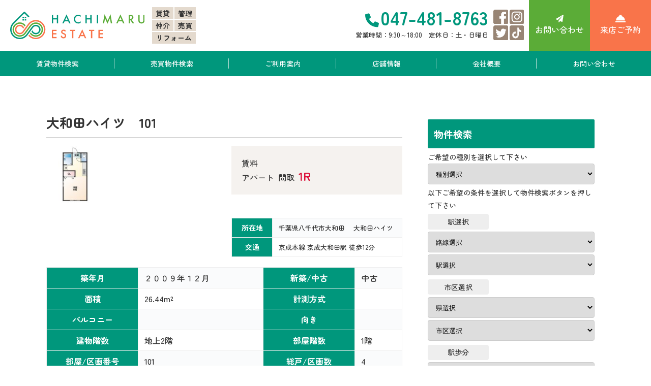

--- FILE ---
content_type: image/svg+xml
request_url: https://hachimaru-estate.jp/wp-content/themes/cocoon-child-master/images/ico_insta.svg
body_size: 413
content:
<?xml version="1.0" encoding="UTF-8"?><svg xmlns="http://www.w3.org/2000/svg" viewBox="0 0 26.76 26.76"><defs><style>.d{fill:#fff;}.e{fill:#988575;}</style></defs><g id="a"/><g id="b"><g id="c"><g><path class="e" d="M18.71,26.76h4.92c1.72,0,3.14-1.41,3.14-3.14V3.14c0-1.72-1.41-3.14-3.14-3.14H3.14C1.41,0,0,1.41,0,3.14V23.63c0,1.72,1.41,3.14,3.14,3.14h15.57Z"/><g><path class="d" d="M17.6,23.25H9.4c-3.18,0-5.77-2.59-5.77-5.77V9.28c0-3.18,2.59-5.77,5.77-5.77h8.2c3.18,0,5.77,2.59,5.77,5.77v8.2c0,3.18-2.59,5.77-5.77,5.77ZM9.4,5.35c-2.17,0-3.93,1.76-3.93,3.93v8.2c0,2.17,1.76,3.93,3.93,3.93h8.2c2.17,0,3.93-1.76,3.93-3.93V9.28c0-2.17-1.76-3.93-3.93-3.93H9.4Z"/><path class="d" d="M20,8.12c0,.68-.55,1.23-1.23,1.23s-1.23-.55-1.23-1.23,.55-1.23,1.23-1.23,1.23,.55,1.23,1.23Z"/><path class="d" d="M13.5,18.48c-2.81,0-5.1-2.29-5.1-5.1s2.29-5.1,5.1-5.1,5.1,2.29,5.1,5.1-2.29,5.1-5.1,5.1Zm0-8.36c-1.8,0-3.26,1.46-3.26,3.26s1.46,3.26,3.26,3.26,3.26-1.46,3.26-3.26-1.46-3.26-3.26-3.26Z"/></g></g></g></g></svg>

--- FILE ---
content_type: image/svg+xml
request_url: https://hachimaru-estate.jp/wp-content/themes/cocoon-child-master/images/line.svg
body_size: 3375
content:
<?xml version="1.0" encoding="UTF-8"?><svg xmlns="http://www.w3.org/2000/svg" viewBox="0 0 222 222"><g id="a"/><g id="b"><g id="c"><g><circle cx="111" cy="111" r="111" style="fill:#06c755;"/><g><g><path d="M155.59866,43.50518c0-19.96194-20.01211-36.20244-44.61121-36.20244s-44.61121,16.2405-44.61121,36.20244c0,17.89633,15.88927,32.8866,37.30633,35.7174,1.45512,.3136,3.43292,.95753,3.9305,2.19941,.45159,1.12897,.29688,2.8977,.14635,4.03503,0,0-.52267,3.14858-.63557,3.81761-.19653,1.12897-.899,4.41136,3.8636,2.40848s25.69044-15.12825,35.04838-25.90368h0c6.46442-7.08744,9.56283-14.29615,9.56283-22.27424Z" style="fill:#fff;"/><path d="M140.75474,55.03326h-12.54416c-.46186,0-.83628-.37441-.83628-.83628h0v-19.46435h0c0-.46186,.37441-.83628,.83628-.83628h12.54416c.46186,0,.83628,.37441,.83628,.83628v3.16531c0,.46186-.37441,.83628-.83628,.83628h-8.51749v3.28239h8.51748c.46186,0,.83628,.37441,.83628,.83628v3.19457c0,.46186-.37441,.83628-.83628,.83628h-8.51748v3.28657h8.51748c.46186,0,.83628,.37441,.83628,.83628v3.16113c.01617,.46158-.34491,.84887-.80649,.86504-.00992,.00034-.01985,.00052-.02978,.00051Z" style="fill:#06c755;"/><path d="M94.39572,55.03326c.46186,0,.83628-.37441,.83628-.83628v-3.16113c0-.46186-.37441-.83628-.83628-.83628h-8.51748v-15.47113c0-.46186-.37441-.83628-.83628-.83628h-3.17785c-.46186,0-.83628,.37441-.83628,.83628v19.45599h0c0,.46186,.37441,.83628,.83628,.83628h12.54416l-.01254,.01254Z" style="fill:#06c755;"/><rect x="97.9248" y="33.85872" width="4.86713" height="21.17453" rx=".853" ry=".853" style="fill:#06c755;"/><path d="M123.47725,33.85872h-3.16113c-.46186,0-.83628,.37441-.83628,.83628v11.56571l-8.90635-12.02985c-.02031-.03185-.04416-.06131-.07108-.08781h0l-.05017-.05018h0l-.046-.03763h-.02509l-.046-.03345h-.02509l-.046-.02509h-3.54164c-.46186,0-.83628,.37441-.83628,.83628v19.46853c0,.46186,.37441,.83628,.83628,.83628h3.16531c.46186,0,.83628-.37441,.83628-.83628v-11.67861l8.9189,12.04239c.05842,.08529,.13214,.15902,.21743,.21743h0l.05017,.03345h.02509l.04182,.02091h.12963c.07392,.01822,.14967,.02804,.22579,.02927h3.1444c.46186,0,.83628-.37441,.83628-.83628v-19.41836c.00924-.46177-.35762-.8436-.81938-.85284l-.0169-.00017Z" style="fill:#06c755;"/></g><g><path d="M48.44238,130.0537c0,.94043,.5127,1.41016,1.41016,1.41016h12.35254c2.00879,0,3.33301,.89746,3.33301,3.20605,0,2.30762-1.19629,3.24805-3.33301,3.24805h-15.17285c-4.14551,0-6.06934-1.53906-6.06934-6.06934v-26.24219c0-1.19629,.21387-3.46191,3.67578-3.46191,2.69238,0,3.80371,1.1543,3.80371,3.46191v24.44727Z" style="fill:#fff;"/><path d="M77.59668,135.35351c0,1.23926-.21289,3.50488-3.6748,3.50488-2.65039,0-3.76172-1.1543-3.76172-3.46191v-29.79004c0-1.19629,.21387-3.46191,3.67578-3.46191,2.64941,0,3.76074,1.1543,3.76074,3.46191v29.74707Z" style="fill:#fff;"/><path d="M92.17773,112.87206l-.25684-.5127v22.99414c0,1.23926-.21387,3.50488-3.67578,3.50488-2.69238,0-3.80371-1.1543-3.80371-3.46191v-29.5332c0-1.79492,.68359-3.71875,5.6416-3.71875,2.86426,0,4.27441,.68359,5.25684,2.94922l10.17285,23.03711,.25586,.5127v-23.03711c0-1.19629,.21387-3.46191,3.67578-3.46191,2.64941,0,3.76074,1.1543,3.76074,3.46191v29.5332c0,1.79492-.64062,3.71875-5.59863,3.71875-2.86328,0-4.27344-.68359-5.25684-2.94922l-10.17188-23.03711Z" style="fill:#fff;"/><path d="M140.66211,117.01855c2.94824,0,3.24805,1.92285,3.24805,3.07715,0,1.41016-.42773,3.07715-3.24805,3.07715h-13.03613v6.88086c0,.89746,.5127,1.41016,1.41016,1.41016h13.97656c2.00879,0,3.29102,.94043,3.29102,3.20605,0,2.26465-1.1543,3.24805-3.29102,3.24805h-16.79688c-4.14551,0-6.06934-1.53906-6.06934-6.06934v-22.69434c0-4.57324,1.96582-6.06934,6.06934-6.06934h15.85645c1.66699,0,3.29102,.6416,3.29102,3.20508,0,1.70996-.6416,3.24902-3.29102,3.24902h-13.03613c-.93945,0-1.41016,.5127-1.41016,1.41016v6.06934h13.03613Z" style="fill:#fff;"/><path d="M152.28125,112.74023c-1.8252,0-2.66797-1.26465-2.66797-2.91406,0-1.50977,.52637-2.73926,2.52734-2.94922,1.47461-.14062,18.15234-.77246,24.96387-.77246,1.93066,0,3.93262,0,3.93262,2.66797,0,2.84375-1.89648,2.91406-3.89746,2.91406-2.10645,.03516-4.24805,.42188-7.4082,2.21191-3.61621,2.07129-7.19824,5.96875-7.19824,10.07715,0,4.38867,3.61719,5.37207,9.51562,5.37207h3.01953c1.29883,0,2.70312,.52637,2.70312,2.63281,0,3.30078-2.56348,3.30078-5.09082,3.30078-1.01855,0-4.24805-.03516-7.79492-.94824-1.89551-.49121-8.18066-2.10645-8.18066-9.69043,0-3.96777,1.79102-6.84668,3.79199-9.05859,1.79102-2.00098,3.26562-2.91406,4.59961-3.75684-1.86133,.14062-11.90234,.91309-12.81543,.91309Zm19.16992,3.72168c-.10449-.24609-.20996-.52637-.20996-.77246,0-.70215,.87793-1.12402,1.4043-1.12402,.59668,0,.94824,.38672,1.68555,1.68555,.24512,.45605,1.12305,2.24707,1.12305,2.94922,0,.94824-.9834,1.19434-1.4043,1.19434-.17578,0-.63184,0-.9834-.7373-.13965-.24609-.66699-1.40527-.77246-1.65039-.13965-.24609-.7373-1.2998-.84277-1.54492Zm3.61719-1.82617c-.10547-.24512-.14062-.49121-.14062-.63184,0-.70215,.87793-1.08789,1.36914-1.08789,.70215,0,1.05371,.56152,1.68555,1.71973,.45605,.80762,1.1582,2.17676,1.1582,2.91406,0,.77246-.80762,1.15918-1.4043,1.15918-.17578,0-.63184,0-1.01855-.7373-.13965-.24609-.66699-1.4043-.77246-1.61523-.13965-.28125-.77148-1.47461-.87695-1.7207Z" style="fill:#fff;"/><path d="M55.76562,191.53417c0,.68359,0,3.16309-3.03418,3.16309-2.73535,0-3.24805-1.49609-3.24805-3.16309v-31.24316c0-3.84668,1.66699-5.08594,5.04297-5.08594h7.7793c3.50391,0,5.04297,1.41016,5.04297,5.08594v7.86426c0,3.84668-1.66699,5.08594-5.04297,5.08594h-6.54004v18.29297Zm5.4707-29.14844v-1.06836c0-.51367-.25586-.8125-.81152-.8125h-3.84668c-.59863,0-.8125,.29883-.8125,.8125v1.06836h5.4707Zm-5.4707,6.11133h4.65918c.3418,0,.81152-.12793,.81152-.81152v-1.1543h-5.4707v1.96582Zm9.14648,21.75488c-4.4873,0-5.38477-.85449-5.38477-5.42773v-4.48828c0-4.44434,.81152-5.38477,5.38477-5.38477h7.05273c4.53027,0,5.38477,.85449,5.38477,5.38477v4.48828c0,1.32422,0,2.00879-.21387,2.94824,.4707,0,2.52148,.08594,2.94922,.08594,.9834,0,.9834-.72656,.9834-1.41016v-13.20703h-6.49707c-3.20508,0-5.08594-1.11133-5.08594-5.08594v-7.86426c0-3.84668,1.70996-5.08594,5.08594-5.08594h7.73633c3.54688,0,5.08594,1.41016,5.08594,5.08594v29.5332c0,2.00879-.8125,3.97461-2.69238,4.44531-.9834,.25586-4.35938,.29883-5.51367,.29883-2.82129,0-4.40234,0-5.21387-1.75195-.34277-.76953-.38477-1.83789-.25684-2.60742-.42773,0-.72656,.04297-1.75195,.04297h-7.05273Zm6.53906-9.18945c0-.59766-.29883-.89746-.85449-.89746h-4.31641c-.59863,0-.85547,.3418-.85547,.89746v2.82129c0,.55566,.25684,.85449,.85547,.85449h4.31641c.59863,0,.85449-.3418,.85449-.85449v-2.82129Zm9.61719-18.67676v-1.06836c0-.55566-.2998-.8125-.8125-.8125h-3.84668c-.55566,0-.81152,.29883-.81152,.8125v1.06836h5.4707Zm0,6.11133v-1.96582h-5.4707v1.1543c0,.5127,.25586,.81152,.81152,.81152h4.65918Z" style="fill:#fff;"/><path d="M103.58691,172.21581c-2.43555,0-3.12012-1.19727-3.12012-2.99219-1.70898,1.06836-4.40234,2.82129-6.19727,2.82129-1.96582,0-3.24805-1.9668-3.24805-3.88965,0-1.79492,.9834-2.47852,1.96582-2.94922,5.8125-2.94922,7.65039-3.88867,12.69434-8.54785,2.26465-2.13672,3.20508-2.99219,5.76953-2.99219s3.46191,.8125,5.89844,3.03516c5.3418,4.91504,8.29102,6.41113,12.35156,8.33398,1.19629,.55566,2.22266,1.19727,2.22266,3.16309,0,2.13672-1.45312,3.84668-3.12012,3.84668-2.05176,0-4.40234-1.53906-6.36816-2.86426,0,2.09473-.9834,3.03516-3.12012,3.03516h-15.72852Zm24.66113,16.15527c0,4.40234-2.00879,5.72754-5.72754,5.72754h-21.88281c-3.63281,0-5.72656-1.28223-5.72656-5.72754v-7.94922c0-4.53027,2.17969-5.68457,5.72656-5.68457h21.88281c3.59082,0,5.72754,1.19629,5.72754,5.68457v7.94922Zm-6.75293-6.41113c0-.85449-.46973-1.32422-1.28223-1.32422h-17.2666c-.9834,0-1.3252,.59766-1.3252,1.32422v4.83008c0,.85449,.46973,1.3252,1.36719,1.3252h17.22461c.89746,0,1.28223-.55566,1.28223-1.3252v-4.83008Zm-3.16309-15.64258c-1.96582-1.49609-3.93164-2.99121-5.5127-4.6582-.59863-.6416-.94043-.94043-1.3252-.94043-.42773,0-.94043,.5127-1.06836,.64062-.9834,1.02637-2.1377,2.22266-5.77051,4.95801h13.67676Z" style="fill:#fff;"/><path d="M148.39551,179.31054c-.04297,5.42773,.46973,6.88086,8.29102,6.88086,3.67578,0,6.4541-.29883,8.07812-.55566,.3418-.04297,1.88086-.25586,3.07715-.25586,2.17969,0,2.94922,1.70898,2.94922,3.20508,0,2.56445-1.70996,2.99219-2.47852,3.20508-1.88086,.51367-7.39453,.76953-10.51465,.76953-8.54785,0-15.12988-.98242-15.77051-8.88965-.21387-2.65039-.21387-2.90625-.21387-3.93164v-8.93262c-.5127,0-2.90625,.12793-3.37598,.12793-.89844,0-3.29102-.12793-3.29102-3.20605,0-2.22168,1.32422-2.82031,1.75195-2.94824,.72656-.21387,.8125-.21387,4.91504-.34277v-5.1709c0-1.62402,.3418-3.54785,3.37598-3.54785,2.73535,0,3.37695,1.49609,3.37695,3.54785l-.04297,4.95801c5.42773-.1709,6.1123-.21387,12.35156-.34277-.08496-1.70898-.1709-4.05957-.1709-5.08594,0-1.28223,0-3.76074,3.37695-3.76074,2.22266,0,3.41895,.64062,3.50488,3.46191,.04199,.94043,.04199,1.66699,.12793,5.21387,2.09375-.04199,2.86328-.04199,3.63281-.04199,1.3252,0,3.50488,0,3.50488,3.16211,0,1.9668-.9834,2.73535-1.75293,2.94922-.81152,.25684-1.28223,.21387-5.2998,.29883-.1709,8.54883-.25586,12.65137-7.73535,12.65137-1.02539,0-8.29199-.29883-8.29199-4.23145,0-1.83789,1.24023-3.12012,2.77832-3.12012,.72656,0,1.28223,.21387,2.17969,.51367,.85547,.29883,1.53906,.5127,2.30859,.5127,1.49512,0,1.75195-1.1543,1.83691-2.26562,0-.29883,.04297-3.29102,.04297-3.88867-5.85547,.12793-6.49609,.1709-12.4375,.3418l-.08496,8.71875Z" style="fill:#fff;"/></g></g></g></g></g></svg>

--- FILE ---
content_type: image/svg+xml
request_url: https://hachimaru-estate.jp/wp-content/themes/cocoon-child-master/images/head-raiten.svg
body_size: 413
content:
<?xml version="1.0" encoding="UTF-8"?><svg xmlns="http://www.w3.org/2000/svg" viewBox="0 0 15 11.25"><defs><style>.d{fill:#fff;}</style></defs><g id="a"/><g id="b"><g id="c"><path class="d" d="M15,9.84v.94c0,.26-.21,.47-.47,.47H.47c-.26,0-.47-.21-.47-.47v-.94c0-.26,.21-.47,.47-.47H14.53c.26,0,.47,.21,.47,.47Zm-.94-1.41H.94C.94,5.13,3.38,2.41,6.56,1.95v-.54h-.47c-.26,0-.47-.21-.47-.47V.47c0-.26,.21-.47,.47-.47h2.81c.26,0,.47,.21,.47,.47v.47c0,.26-.21,.47-.47,.47h-.47v.54c3.18,.46,5.62,3.18,5.62,6.49Z"/></g></g></svg>

--- FILE ---
content_type: image/svg+xml
request_url: https://hachimaru-estate.jp/wp-content/themes/cocoon-child-master/images/ico_twi.svg
body_size: 688
content:
<?xml version="1.0" encoding="UTF-8"?><svg xmlns="http://www.w3.org/2000/svg" viewBox="0 0 26.76 26.76"><defs><style>.d{fill:#fff;}.e{fill:#988575;}</style></defs><g id="a"/><g id="b"><g id="c"><g><path class="e" d="M18.71,26.76h4.92c1.72,0,3.14-1.41,3.14-3.14V3.14c0-1.72-1.41-3.14-3.14-3.14H3.14C1.41,0,0,1.41,0,3.14V23.63c0,1.72,1.41,3.14,3.14,3.14h15.57Z"/><path class="d" d="M21.5,9.76c.24,5.57-3.82,11.94-11.44,11.98h0c-2.19,0-4.33-.63-6.17-1.81,2.12,.26,4.29-.35,5.96-1.67-1.72-.03-3.23-1.16-3.76-2.8,.6,.12,1.23,.09,1.82-.07-1.9-.38-3.25-2.06-3.23-4,.56,.31,1.19,.49,1.83,.5-1.77-1.18-2.32-3.54-1.25-5.38,2.04,2.52,5.06,4.04,8.3,4.21-1.02-3.87,4.2-6.68,6.86-3.67,.9-.18,1.77-.51,2.56-.98-.3,.93-.93,1.72-1.77,2.23,.8-.09,1.58-.31,2.31-.63-.54,.81-1.22,1.51-2.01,2.08Z"/></g></g></g></svg>

--- FILE ---
content_type: image/svg+xml
request_url: https://hachimaru-estate.jp/wp-content/themes/cocoon-child-master/images/ico_tik.svg
body_size: 566
content:
<?xml version="1.0" encoding="UTF-8"?><svg xmlns="http://www.w3.org/2000/svg" viewBox="0 0 26.76 26.76"><defs><style>.d{fill:#fff;fill-rule:evenodd;}.e{fill:#988575;}</style></defs><g id="a"/><g id="b"><g id="c"><g><path class="e" d="M18.71,26.76h4.92c1.72,0,3.14-1.41,3.14-3.14V3.14c0-1.72-1.41-3.14-3.14-3.14H3.14C1.41,0,0,1.41,0,3.14V23.63c0,1.72,1.41,3.14,3.14,3.14h15.57Z"/><g><path class="d" d="M16.83,10.42c1.28,.92,2.85,1.45,4.55,1.45v-2.57c-.95-.2-1.78-.7-2.41-1.38-1.08-.67-1.85-1.78-2.08-3.08h-2.38v13.02c0,1.52-1.24,2.75-2.76,2.75-.9,0-1.69-.43-2.2-1.09-.9-.45-1.52-1.39-1.52-2.46,0-1.52,1.23-2.76,2.76-2.76,.29,0,.57,.05,.84,.13v-2.59c-3.27,.07-5.9,2.74-5.9,6.02,0,1.64,.66,3.13,1.72,4.21,.96,.64,2.11,1.02,3.36,1.02,3.33,0,6.03-2.7,6.03-6.03v-6.65Z"/><path class="d" d="M21.37,9.31v-.69c-.85,0-1.69-.24-2.41-.69,.64,.7,1.48,1.18,2.41,1.38Zm-4.5-4.46c-.02-.12-.04-.25-.05-.37v-.42h-3.28v13.02c0,1.52-1.24,2.75-2.76,2.75-.45,0-.87-.11-1.24-.29,.5,.66,1.3,1.09,2.2,1.09,1.52,0,2.75-1.23,2.76-2.75V4.85h2.38Zm-5.25,7v-.74c-.27-.04-.55-.06-.83-.06-3.33,0-6.03,2.7-6.03,6.03,0,2.09,1.06,3.93,2.67,5.01-1.06-1.09-1.72-2.57-1.72-4.21,0-3.29,2.63-5.96,5.9-6.02h0Z"/></g></g></g></g></svg>

--- FILE ---
content_type: image/svg+xml
request_url: https://hachimaru-estate.jp/wp-content/themes/cocoon-child-master/images/ico_face.svg
body_size: 563
content:
<?xml version="1.0" encoding="UTF-8"?><svg xmlns="http://www.w3.org/2000/svg" viewBox="0 0 26.67 26.67"><defs><style>.d{fill:#fff;}.e{fill:#988575;}</style></defs><g id="a"/><g id="b"><g id="c"><g><path class="e" d="M23.55,0H3.13C1.41,0,0,1.41,0,3.13V23.55c0,1.72,1.41,3.13,3.13,3.13H14.03v-10.22h-3.19v-4.12h3.19v-2.99c0-3.36,1.64-5.35,5.43-5.35h3.15v4.12h-2.38c-1.47,0-1.57,.57-1.57,1.65v2.58h3.77l-.52,4.12h-3.25v10.22h4.9c1.72,0,3.13-1.41,3.13-3.13V3.13c0-1.72-1.41-3.13-3.13-3.13Z"/><path class="d" d="M21.89,16.45l.52-4.12h-3.77v-2.58c0-1.07,.1-1.65,1.58-1.65h2.38V3.99h-3.15c-3.78,0-5.43,2-5.43,5.35v2.99h-3.19v4.12h3.19v10.22h4.61v-10.22h3.25Z"/></g></g></g></svg>

--- FILE ---
content_type: image/svg+xml
request_url: https://hachimaru-estate.jp/wp-content/themes/cocoon-child-master/images/head-mail.svg
body_size: 316
content:
<?xml version="1.0" encoding="UTF-8"?><svg xmlns="http://www.w3.org/2000/svg" viewBox="0 0 15 15"><defs><style>.d{fill:#fff;}</style></defs><g id="a"/><g id="b"><g id="c"><path class="d" d="M14.99,.82l-2.11,12.66c-.08,.45-.55,.71-.97,.53l-3.65-1.53-1.86,2.26c-.41,.5-1.25,.23-1.25-.46v-2.36L12.21,3.33c.14-.17-.09-.39-.25-.24L3.54,10.5,.43,9.19c-.53-.22-.59-.96-.06-1.27L13.95,.09c.51-.29,1.14,.13,1.04,.73Z"/></g></g></svg>

--- FILE ---
content_type: image/svg+xml
request_url: https://hachimaru-estate.jp/wp-content/themes/cocoon-child-master/images/logo03.svg
body_size: 2111
content:
<?xml version="1.0" encoding="UTF-8"?><svg xmlns="http://www.w3.org/2000/svg" viewBox="0 0 399.91 81.9"><defs><style>.d{fill:#f9744a;}.e{fill-rule:evenodd;}.e,.f{fill:#00977c;}.g{fill:#5bac37;}</style></defs><g id="a"/><g id="b"><g id="c"><g><g><path class="f" d="M127.88,19.54h10.81V9.56h3.86v25.22h-3.86v-11.61h-10.81v11.61h-3.86V9.56h3.86v9.98Z"/><path class="f" d="M172.78,28.69h-10.78l-2.76,6.09h-4.16l12.55-26.69,11.95,26.69h-4.16l-2.65-6.09Zm-1.55-3.63l-3.74-8.55-3.89,8.55h7.64Z"/><path class="f" d="M209.38,15.46c-2.8-2.53-5.41-2.8-6.84-2.8-5.48,0-9.19,4.05-9.19,9.6s3.86,9.45,9.23,9.45c3.03,0,5.37-1.55,6.81-2.91v4.58c-2.53,1.51-5.18,1.89-6.92,1.89-4.58,0-7.45-2.08-8.92-3.48-2.95-2.76-4.05-5.97-4.05-9.53,0-4.65,1.93-7.86,4.05-9.87,2.61-2.46,5.63-3.29,9.11-3.29,2.31,0,4.54,.42,6.73,1.81v4.54Z"/><path class="f" d="M227.64,19.54h10.81V9.56h3.86v25.22h-3.86v-11.61h-10.81v11.61h-3.86V9.56h3.86v9.98Z"/><path class="f" d="M261.62,9.56v25.22h-3.86V9.56h3.86Z"/><path class="g" d="M275.59,34.78l5.29-27.11,8.77,19.59,8.85-19.59,4.76,27.11h-3.93l-2.57-15.2-7.34,16.37-7.26-16.41-2.65,15.24h-3.93Z"/><path class="g" d="M333.16,28.69h-10.78l-2.76,6.09h-4.16l12.55-26.69,11.95,26.69h-4.16l-2.65-6.09Zm-1.55-3.63l-3.74-8.55-3.89,8.55h7.64Z"/><path class="g" d="M357,9.56c3.06,0,5.03,.38,6.66,1.47,2.76,1.85,2.99,4.84,2.99,5.94,0,3.63-2.23,6.28-5.6,7.03l7.86,10.78h-4.65l-7.22-10.32h-.68v10.32h-3.86V9.56h4.5Zm-.64,11.57h1.21c1.06,0,5.37-.11,5.37-4.12,0-3.55-3.37-3.89-5.26-3.89h-1.32v8.02Z"/><path class="g" d="M385.09,9.56v15.2c0,1.36,.04,3.02,.79,4.35,.76,1.29,2.46,2.61,4.69,2.61s3.93-1.32,4.69-2.61c.76-1.32,.79-2.99,.79-4.35V9.56h3.86V25.78c0,2-.42,4.42-2.34,6.54-1.32,1.44-3.55,2.95-7,2.95s-5.67-1.51-7-2.95c-1.93-2.12-2.34-4.54-2.34-6.54V9.56h3.86Z"/><path class="d" d="M137.93,57.68h-10.06v6.39h9.75v3.63h-9.75v7.94h10.06v3.63h-13.91v-25.22h13.91v3.63Z"/><path class="d" d="M162.76,59.65c-.23-.57-.57-1.1-1.13-1.59-.79-.64-1.63-.91-2.72-.91-2.34,0-3.55,1.4-3.55,3.02,0,.76,.26,2.08,2.72,3.06l2.53,1.02c4.65,1.89,5.94,4.54,5.94,7.41,0,4.8-3.4,8.09-8.13,8.09-2.91,0-4.65-1.1-5.94-2.53-1.36-1.51-1.97-3.18-2.12-4.92l3.82-.83c0,1.25,.45,2.42,1.06,3.21,.72,.91,1.78,1.51,3.29,1.51,2.34,0,4.16-1.7,4.16-4.23s-1.97-3.63-3.63-4.31l-2.42-1.02c-2.08-.87-5.14-2.61-5.14-6.39,0-3.4,2.65-6.65,7.37-6.65,2.72,0,4.27,1.02,5.07,1.7,.68,.6,1.4,1.47,1.93,2.53l-3.1,1.81Z"/><path class="d" d="M187.87,57.68v21.59h-3.86v-21.59h-5.79v-3.63h15.43v3.63h-5.79Z"/><path class="d" d="M219.54,73.19h-10.78l-2.76,6.09h-4.16l12.55-26.69,11.95,26.69h-4.16l-2.65-6.09Zm-1.55-3.63l-3.74-8.55-3.89,8.55h7.64Z"/><path class="d" d="M244.22,57.68v21.59h-3.86v-21.59h-5.79v-3.63h15.43v3.63h-5.79Z"/><path class="d" d="M276.53,57.68h-10.06v6.39h9.75v3.63h-9.75v7.94h10.06v3.63h-13.92v-25.22h13.92v3.63Z"/></g><g><g><rect class="f" x="43.25" y="15.27" width="4.43" height="4.43"/><rect class="f" x="36.61" y="21.91" width="4.43" height="4.43"/><rect class="f" x="43.25" y="21.91" width="4.43" height="4.43"/><rect class="f" x="36.61" y="15.27" width="4.43" height="4.43"/><path class="e" d="M84.62,41.96c-6.31-4.61-15.19-3.24-19.8,3.07l-16.6,22.68h0c-3.85,5.26-9.52,8.7-15.97,9.7-6.45,1-12.9-.57-18.16-4.41-5.26-3.85-8.7-9.52-9.7-15.97-1-6.46,.57-12.9,4.41-18.16,.6-.82,1.5-1.6,2.18-2.33l-.13-.11L42.32,4.93l11.13,11.13c.8,.8,2.09,.8,2.89,0,.8-.8,.8-2.09,0-2.89L43.76,.6l-.04-.04-.04-.04-.04-.03-.04-.03-.04-.03-.04-.03-.04-.03-.04-.03-.04-.03-.04-.03-.04-.03-.04-.02h0l-.04-.02-.04-.02-.05-.02-.05-.02-.05-.02h0l-.05-.02-.05-.02-.05-.02h-.05l-.05-.03h-.05l-.05-.02h-.05l-.05-.02h-.1l-.05-.02h-.39l-.05,.02h-.05l-.05,.02h-.05l-.05,.02h-.05l-.05,.03-.05,.02-.05,.02-.05,.02-.05,.02-.05,.02-.05,.02-.05,.02-.04,.02-.04,.02-.04,.03-.04,.03-.04,.03-.04,.03-.04,.03-.04,.03-.04,.03-.04,.03-.04,.03-.04,.04-.04,.04L7.77,33.72h0c-.8,.85-1.56,1.76-2.27,2.72C1.01,42.58-.82,50.11,.34,57.65c1.17,7.53,5.19,14.16,11.33,18.65,4.93,3.61,10.76,5.5,16.76,5.5,1.47,0,2.96-.11,4.44-.34,7.53-1.17,14.16-5.19,18.65-11.33h0l16.6-22.68h0c1.97-2.69,5.04-4.12,8.15-4.12,2.06,0,4.15,.63,5.94,1.94,4.49,3.28,5.46,9.6,2.18,14.09-1.59,2.17-3.93,3.6-6.59,4.01-2.66,.41-5.32-.24-7.49-1.83-2.07-1.51-3.45-3.71-3.93-6.22l-2.97,4.05c1,2.15,2.52,4.03,4.48,5.46,2.45,1.8,5.35,2.74,8.34,2.74,.73,0,1.46-.06,2.2-.17,3.74-.58,7.03-2.58,9.27-5.64,4.61-6.31,3.24-15.19-3.07-19.8Z"/></g><path class="g" d="M97.33,50.13c-.87-5.64-3.88-10.6-8.48-13.96-9.5-6.95-22.88-4.88-29.83,4.62l-16.6,22.68h0c-5.62,7.68-16.43,9.35-24.11,3.73-7.68-5.62-9.35-16.43-3.73-24.11,3.37-4.61,8.63-7.06,13.95-7.06,3.53,0,7.1,1.08,10.16,3.32,1.91,1.4,3.44,3.11,4.59,5.02l2.58-3.52c-1.29-1.8-2.87-3.43-4.75-4.8-9.5-6.95-22.88-4.88-29.83,4.62-6.95,9.5-4.88,22.88,4.62,29.83,3.79,2.78,8.2,4.11,12.58,4.11,6.58,0,13.08-3.03,17.25-8.73l16.6-22.68h0c3.37-4.61,8.63-7.06,13.94-7.06,3.53,0,7.1,1.08,10.17,3.32,3.71,2.72,6.15,6.72,6.85,11.28,.71,4.56-.4,9.12-3.12,12.83-2.72,3.71-6.72,6.15-11.28,6.85-4.56,.71-9.12-.4-12.83-3.12-1.93-1.41-3.51-3.18-4.69-5.18l-2.59,3.54c1.32,1.88,2.95,3.55,4.86,4.95,3.69,2.7,8.05,4.12,12.55,4.12,1.1,0,2.21-.09,3.32-.26,5.64-.87,10.6-3.88,13.96-8.48,3.36-4.59,4.73-10.23,3.86-15.87Z"/><path class="d" d="M104.42,49.03c-1.17-7.54-5.19-14.16-11.33-18.65-6.14-4.49-13.67-6.32-21.2-5.15-7.53,1.17-14.16,5.19-18.65,11.33l-16.6,22.68h0c-3.28,4.49-9.6,5.46-14.09,2.18-4.49-3.28-5.46-9.6-2.18-14.09,1.97-2.69,5.04-4.12,8.15-4.12,2.07,0,4.15,.63,5.94,1.94,2.06,1.51,3.38,3.67,3.88,5.99l2.93-4c-.98-2.04-2.45-3.87-4.39-5.29-6.31-4.61-15.19-3.24-19.8,3.07-4.61,6.31-3.24,15.19,3.07,19.8,2.52,1.84,5.45,2.73,8.35,2.73,4.37,0,8.68-2.01,11.45-5.8l16.6-22.68h0c3.85-5.26,9.52-8.7,15.97-9.7,1.27-.2,2.54-.29,3.8-.29,5.14,0,10.14,1.62,14.36,4.71,5.26,3.85,8.7,9.52,9.7,15.97,1,6.46-.57,12.9-4.41,18.16-3.85,5.26-9.52,8.7-15.97,9.7-6.45,1-12.9-.57-18.16-4.41-1.92-1.4-3.56-3.04-4.94-4.83l-2.5,3.42c1.45,1.73,3.13,3.32,5.03,4.71,4.93,3.61,10.76,5.5,16.76,5.5,1.47,0,2.96-.11,4.44-.34,7.53-1.17,14.16-5.19,18.65-11.33,4.49-6.14,6.32-13.67,5.15-21.2Z"/></g></g></g></g></svg>

--- FILE ---
content_type: image/svg+xml
request_url: https://hachimaru-estate.jp/wp-content/themes/cocoon-child-master/images/logo03_W.svg
body_size: 2083
content:
<?xml version="1.0" encoding="UTF-8"?><svg xmlns="http://www.w3.org/2000/svg" viewBox="0 0 300.15 61.47"><defs><style>.d,.e{fill:#fff;}.e{fill-rule:evenodd;}</style></defs><g id="a"/><g id="b"><g id="c"><g><g><path class="d" d="M95.98,14.67h8.12V7.17h2.9V26.1h-2.9v-8.71h-8.12v8.71h-2.89V7.17h2.89v7.49Z"/><path class="d" d="M129.68,21.53h-8.09l-2.07,4.57h-3.12l9.42-20.04,8.97,20.04h-3.12l-1.99-4.57Zm-1.16-2.72l-2.81-6.41-2.92,6.41h5.73Z"/><path class="d" d="M157.15,11.6c-2.1-1.9-4.06-2.1-5.14-2.1-4.11,0-6.9,3.04-6.9,7.21s2.89,7.09,6.92,7.09c2.27,0,4.03-1.16,5.11-2.19v3.43c-1.9,1.13-3.89,1.42-5.19,1.42-3.43,0-5.59-1.56-6.7-2.61-2.21-2.07-3.04-4.48-3.04-7.15,0-3.49,1.45-5.9,3.04-7.41,1.96-1.84,4.23-2.47,6.84-2.47,1.73,0,3.41,.31,5.05,1.36v3.41Z"/><path class="d" d="M170.85,14.67h8.12V7.17h2.9V26.1h-2.9v-8.71h-8.12v8.71h-2.9V7.17h2.9v7.49Z"/><path class="d" d="M196.35,7.17V26.1h-2.89V7.17h2.89Z"/><path class="d" d="M206.84,26.1l3.97-20.35,6.58,14.7,6.64-14.7,3.58,20.35h-2.95l-1.93-11.41-5.51,12.29-5.45-12.32-1.99,11.44h-2.95Z"/><path class="d" d="M250.04,21.53h-8.09l-2.07,4.57h-3.12l9.42-20.04,8.97,20.04h-3.12l-1.99-4.57Zm-1.16-2.72l-2.81-6.41-2.92,6.41h5.73Z"/><path class="d" d="M267.94,7.17c2.3,0,3.77,.28,4.99,1.11,2.07,1.39,2.24,3.63,2.24,4.46,0,2.72-1.67,4.71-4.2,5.28l5.9,8.09h-3.49l-5.42-7.75h-.51v7.75h-2.89V7.17h3.38Zm-.48,8.68h.91c.79,0,4.03-.09,4.03-3.09,0-2.67-2.53-2.92-3.94-2.92h-.99v6.02Z"/><path class="d" d="M289.02,7.17v11.41c0,1.02,.03,2.27,.6,3.26,.57,.96,1.84,1.96,3.52,1.96s2.95-.99,3.52-1.96c.57-.99,.6-2.24,.6-3.26V7.17h2.9v12.17c0,1.5-.31,3.32-1.76,4.91-.99,1.08-2.67,2.21-5.25,2.21s-4.26-1.14-5.25-2.21c-1.45-1.59-1.76-3.41-1.76-4.91V7.17h2.9Z"/><path class="d" d="M103.52,43.29h-7.55v4.8h7.32v2.72h-7.32v5.96h7.55v2.72h-10.44v-18.93h10.44v2.72Z"/><path class="d" d="M122.16,44.77c-.17-.43-.43-.82-.85-1.19-.6-.48-1.22-.68-2.04-.68-1.76,0-2.67,1.05-2.67,2.27,0,.57,.2,1.56,2.04,2.3l1.9,.77c3.49,1.42,4.45,3.41,4.45,5.56,0,3.6-2.55,6.07-6.1,6.07-2.18,0-3.49-.82-4.46-1.9-1.02-1.13-1.48-2.38-1.59-3.69l2.87-.62c0,.94,.34,1.82,.79,2.41,.54,.68,1.33,1.14,2.47,1.14,1.76,0,3.12-1.28,3.12-3.18s-1.48-2.72-2.72-3.24l-1.82-.77c-1.56-.65-3.86-1.96-3.86-4.8,0-2.55,1.99-4.99,5.53-4.99,2.04,0,3.21,.77,3.8,1.28,.51,.45,1.05,1.11,1.45,1.9l-2.33,1.36Z"/><path class="d" d="M141,43.29v16.2h-2.89v-16.2h-4.34v-2.72h11.58v2.72h-4.34Z"/><path class="d" d="M164.77,54.93h-8.09l-2.07,4.57h-3.12l9.42-20.04,8.97,20.04h-3.12l-1.99-4.57Zm-1.16-2.72l-2.81-6.41-2.92,6.41h5.73Z"/><path class="d" d="M183.3,43.29v16.2h-2.89v-16.2h-4.34v-2.72h11.58v2.72h-4.34Z"/><path class="d" d="M207.54,43.29h-7.55v4.8h7.32v2.72h-7.32v5.96h7.55v2.72h-10.44v-18.93h10.44v2.72Z"/></g><g><g><rect class="d" x="32.46" y="11.46" width="3.32" height="3.32"/><rect class="d" x="27.48" y="16.45" width="3.32" height="3.32"/><rect class="d" x="32.46" y="16.45" width="3.32" height="3.32"/><rect class="d" x="27.48" y="11.46" width="3.32" height="3.32"/><path class="e" d="M63.51,31.49c-4.73-3.46-11.4-2.43-14.86,2.3l-12.46,17.02h0c-2.89,3.95-7.14,6.53-11.99,7.28-4.84,.75-9.68-.43-13.63-3.31-3.94-2.89-6.53-7.14-7.28-11.99-.75-4.84,.43-9.69,3.31-13.63,.45-.62,1.12-1.2,1.64-1.75l-.1-.08L31.76,3.7l8.35,8.35c.6,.6,1.57,.6,2.17,0,.6-.6,.6-1.57,0-2.17L32.84,.45l-.03-.03-.03-.03-.03-.03-.03-.02-.03-.02-.03-.02-.03-.02-.03-.02-.03-.02-.03-.02-.03-.02-.03-.02h0l-.03-.02-.03-.02-.03-.02h-.03l-.03-.03h-.04l-.04-.02h-.04l-.03-.02h-.04l-.04-.02h-.07l-.04-.02h-.15l-.04-.02h-.22l-.04,.02h-.07l-.04,.02h-.04l-.04,.02h-.04l-.04,.02h-.04l-.03,.02h-.03l-.03,.03-.03,.02-.03,.02-.03,.02-.03,.02-.03,.02-.03,.02-.03,.02-.03,.02-.03,.02-.03,.02-.03,.02-.03,.02-.03,.03-.03,.03-.03,.03L5.83,25.31h0c-.6,.64-1.17,1.32-1.7,2.04C.76,31.96-.62,37.61,.26,43.27c.88,5.66,3.9,10.63,8.5,14,3.7,2.71,8.07,4.13,12.58,4.13,1.1,0,2.22-.09,3.33-.26,5.66-.88,10.63-3.9,14-8.5h0l12.46-17.02h0c1.48-2.02,3.78-3.09,6.11-3.09,1.55,0,3.11,.47,4.46,1.46,3.37,2.46,4.1,7.21,1.64,10.57-1.19,1.63-2.95,2.7-4.95,3.01-2,.31-3.99-.18-5.62-1.37-1.55-1.14-2.59-2.79-2.95-4.66l-2.23,3.04c.75,1.61,1.89,3.02,3.36,4.1,1.84,1.35,4.02,2.05,6.26,2.05,.55,0,1.1-.04,1.65-.13,2.81-.43,5.28-1.94,6.95-4.23,3.46-4.73,2.43-11.4-2.3-14.86Z"/></g><path class="d" d="M73.05,37.62c-.66-4.23-2.92-7.95-6.36-10.48-7.13-5.22-17.17-3.66-22.39,3.47l-12.46,17.02h0c-4.22,5.76-12.33,7.02-18.09,2.8-5.76-4.22-7.02-12.33-2.8-18.09,2.53-3.46,6.47-5.3,10.47-5.3,2.65,0,5.33,.81,7.63,2.49,1.43,1.05,2.58,2.34,3.44,3.77l1.93-2.64c-.96-1.35-2.15-2.57-3.56-3.61-7.13-5.22-17.17-3.66-22.39,3.47-5.22,7.13-3.66,17.17,3.47,22.39,2.85,2.08,6.16,3.09,9.44,3.09,4.94,0,9.81-2.27,12.95-6.55l12.46-17.02h0c2.53-3.46,6.47-5.3,10.47-5.3,2.65,0,5.33,.81,7.63,2.49,2.79,2.04,4.61,5.05,5.14,8.47,.53,3.42-.3,6.84-2.34,9.63-2.04,2.79-5.05,4.61-8.47,5.14-3.42,.53-6.84-.3-9.63-2.34-1.45-1.06-2.64-2.38-3.52-3.89l-1.94,2.65c.99,1.41,2.21,2.67,3.65,3.71,2.77,2.03,6.04,3.09,9.42,3.09,.83,0,1.66-.06,2.49-.19,4.23-.66,7.95-2.92,10.48-6.36,2.52-3.45,3.55-7.68,2.9-11.91Z"/><path class="d" d="M78.37,36.8c-.88-5.66-3.9-10.63-8.5-14-4.61-3.37-10.26-4.74-15.91-3.87-5.66,.88-10.63,3.9-14,8.5l-12.46,17.02h0c-2.46,3.37-7.21,4.1-10.57,1.64-3.37-2.46-4.1-7.21-1.64-10.57,1.48-2.02,3.78-3.09,6.11-3.09,1.55,0,3.11,.47,4.46,1.46,1.55,1.13,2.53,2.75,2.91,4.5l2.2-3c-.73-1.53-1.84-2.9-3.3-3.97-4.73-3.46-11.4-2.43-14.86,2.3-3.46,4.73-2.43,11.4,2.3,14.86,1.89,1.38,4.09,2.05,6.27,2.05,3.28,0,6.52-1.51,8.6-4.35l12.46-17.02h0c2.89-3.94,7.14-6.53,11.99-7.28,.95-.15,1.91-.22,2.85-.22,3.86,0,7.61,1.22,10.77,3.53,3.94,2.89,6.53,7.14,7.28,11.99,.75,4.84-.43,9.69-3.31,13.63-2.89,3.94-7.14,6.53-11.99,7.28-4.84,.75-9.68-.43-13.63-3.31-1.44-1.05-2.67-2.28-3.71-3.63l-1.88,2.57c1.09,1.3,2.35,2.49,3.77,3.54,3.7,2.71,8.07,4.13,12.58,4.13,1.1,0,2.22-.09,3.33-.26,5.66-.88,10.63-3.9,14-8.5,3.37-4.61,4.74-10.26,3.87-15.91Z"/></g></g></g></g></svg>